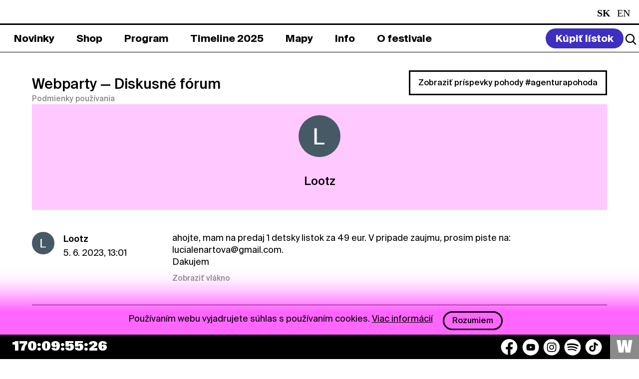

--- FILE ---
content_type: text/html; charset=UTF-8
request_url: https://www.pohodafestival.sk/webparty/profile/Lootz
body_size: 6825
content:
<!DOCTYPE html>
<html lang="sk">
<head>
    <meta charset="utf-8" />
    <meta http-equiv="x-ua-compatible" content="ie=edge">
    <meta name="viewport" content="width=device-width, initial-scale=1.0">
    <title>Pohoda Festival</title>
    <meta name="keywords" content="pohoda festival event yourope etep international freedom sloboda music art theatre literature pohodafestival trencin kascak">
    <link rel="preload" as="font" href="/assets_2020/css/druk/Druk-WideMedium.woff2" type="font/woff2" crossorigin>
    <link rel="preload" as="font" href="/assets_2020/css/druk/Druk-WideMedium.woff" type="font/woff" crossorigin>
    <link rel="preload" as="font" href="/assets/fonts/SignalCompressed-Regular_2.woff2?v=1" type="font/woff2" crossorigin>
    <link rel="preload" as="font" href="/assets/fonts/SignalCompressed-Regular_2.woff?v=1" type="font/woff" crossorigin>
    <link rel="stylesheet" href="/assets/css/tailwind.css?v=55">
    <link rel="stylesheet" href="/assets_2020/css/app.css?v=55">
    <link rel="stylesheet" href="/assets_2020/css/jquery.fancybox.css">
    <link rel="stylesheet" href="/assets_2020/css/suisse/stylesheet.css">
    <link rel="stylesheet" href="/assets_2020/css/druk/stylesheet.css">
    <link rel="stylesheet" href="/assets_2025/css/main.css?v=556">
        <meta name="description" content="Príďte si užiť celý svet plný pohody na 30. ročník festivalu Pohoda v Trenčíne.">
<!--facebook-->
<meta name="facebook-domain-verification" content="74nvqtxinraht1rumigf81yu3pdqqx" />
<meta property="og:title" content="POHODA FESTIVAL, 8. &amp; 9. – 11. 7. 2026, Letisko Trenčín">
<meta property="og:site_name" content="POHODA FESTIVAL">
<meta property="og:url" content="https://www.pohodafestival.sk/webparty/profile/Lootz">
<meta property="og:description" content="Príďte si užiť celý svet plný pohody na 30. ročník festivalu Pohoda v Trenčíne.">
<meta property="og:type" content="website">
<meta property="og:image" content="https://www.pohodafestival.sk/og_image.2023.jpg">
<!--twitter-->
<meta name="twitter:card" content="summary_large_image">
<meta name="twitter:url" content="https://www.pohodafestival.sk/webparty/profile/Lootz">
<meta name="twitter:title" content="POHODA FESTIVAL, 8. &amp; 9. – 11. 7. 2026, Letisko Trenčín">
<meta name="twitter:description" content="Príďte si užiť celý svet plný pohody na 30. ročník festivalu Pohoda v Trenčíne.">
<meta name="twitter:image" content="https://www.pohodafestival.sk/og_image.2023.jpg">
<!--google +-->
<meta itemprop="name" content="POHODA FESTIVAL, 8. &amp; 9. – 11. 7. 2026, Letisko Trenčín">
<meta itemprop="description" content="Príďte si užiť celý svet plný pohody na 30. ročník festivalu Pohoda v Trenčíne.">
<meta itemprop="image" content="https://www.pohodafestival.sk/og_image.2023.jpg">
    <link rel="apple-touch-icon" sizes="180x180" href="/apple-touch-icon.png">
<link rel="icon" type="image/png" sizes="32x32" href="/favicon-32x32.png">
<link rel="icon" type="image/png" sizes="16x16" href="/favicon-16x16.png">
<link rel="manifest" crossorigin="use-credentials" href="/manifest.json">
<link rel="mask-icon" href="/safari-pinned-tab.svg" color="#fe66fe">
<link rel="shortcut icon" href="/favicon.ico">
<meta name="apple-mobile-web-app-title" content="Pohoda Festival">
<meta name="application-name" content="Pohoda Festival">
<meta name="msapplication-TileColor" content="#feb2fe">
<meta name="apple-mobile-web-app-status-bar" content="#feb2fe" />
<meta name="theme-color" content="#feb2fe">    <!-- Google tag (gtag.js) -->
<script async src="https://www.googletagmanager.com/gtag/js?id=G-3MKX9FCLWW"></script>
<script>
    window.dataLayer = window.dataLayer || [];
    function gtag(){dataLayer.push(arguments);}
    gtag('js', new Date());

    gtag('config', 'G-3MKX9FCLWW');
</script>
<!-- Google Tag Manager -->
<script>(function(w,d,s,l,i){w[l]=w[l]||[];w[l].push({'gtm.start':
            new Date().getTime(),event:'gtm.js'});var f=d.getElementsByTagName(s)[0],
        j=d.createElement(s),dl=l!='dataLayer'?'&l='+l:'';j.async=true;j.src=
        'https://www.googletagmanager.com/gtm.js?id='+i+dl;f.parentNode.insertBefore(j,f);
    })(window,document,'script','dataLayer','GTM-MMDG593');</script>
<!-- End Google Tag Manager -->
        <style>
        .toggle-slinger{
            margin-right:15px;
        }
        .toggle-slinger span{
            display:block;
        }
        .toggle-slinger img{
            display:none;
            max-width: 21px;
        }
        @media (max-width: 767px) {
            .toggle-slinger{
                margin-right: 3px;
            }
            .toggle-slinger span{
                display:none;
            }
            .toggle-slinger img{
                display:block;
            }
            .social-container .social {
                gap: 6px !important;
            }
        }
    </style>
</head>

<body>
    <!-- Google Tag Manager (noscript) -->
<noscript><iframe src="https://www.googletagmanager.com/ns.html?id=GTM-MMDG593"
                  height="0" width="0" style="display:none;visibility:hidden"></iframe></noscript>
<!-- End Google Tag Manager (noscript) -->
<!-- Adform Tracking Code BEGIN -->
<script type="text/javascript">
    window._adftrack = Array.isArray(window._adftrack) ? window._adftrack : (window._adftrack ? [window._adftrack] : []);
    window._adftrack.push({pm: 1360191});
    (function () { var s = document.createElement('script'); s.type = 'text/javascript'; s.async = true; s.src = 'https://track.adform.net/serving/scripts/trackpoint/async/'; var x = document.getElementsByTagName('script')[0]; x.parentNode.insertBefore(s, x); })();
</script>
<noscript><p style="margin:0;padding:0;border:0;"><img src="https://track.adform.net/Serving/TrackPoint/?pm=1360191" width="1" height="1" alt="" /></p></noscript>
<!-- Adform Tracking Code END -->

    <audio id="player">
        <div class="warning callout" data-closable><button class="close-button" aria-label="Dismiss alert" type="button" data-close><span class="icon-close" aria-hidden="true"></span></button><p>Váš prehliadač nepodporuje prehrávanie audio súborov.</p></div>
    </audio>

        
    <div class="off-canvas-wrapper overflow-visible">
        <div class="off-canvas position-bottom hide-for-large" id="off-canvas" data-off-canvas data-transition="overlap" data-content-overlay="false" data-content-scroll="true" data-auto-focus="false">
            <div class="menu-controls">
    <button class="search-toggle" data-open="search"><i class="icon search"></i></button>
    <ul class="languages">
        <li class="active">
                    <span class="text-white capitalize">sk</span>
            </li>
        <li>
                    <a class="text-white capitalize" href="/webparty/profile/Lootz?_locale=en">en</a>
            </li>
    </ul>    <button class="nav-toggle" title="Zavrieť menu" data-toggle="off-canvas">
        <span aria-hidden="true">&#x2715;</span>
    </button>
</div>


<ul class="main-menu" data-accordion data-slide-speed="0" data-allow-all-closed="true">
            <li >
            <a href="/sk/novinky"><span>Novinky</span></a>

                    </li>
            <li data-accordion-item>
            <a href="/sk/shop"><span>Shop</span></a>

                            <div class="bar submenu" data-tab-content>
                    <ul >
                                                                                                            <li >
                                <a  href="/sk/shop/listky-2026"><span>Lístky</span></a>
                            </li>
                                                                                                            <li >
                                <a  href="/sk/shop/ubytovanie"><span>Ubytovanie</span></a>
                            </li>
                                                                                                            <li >
                                <a  href="/sk/shop/doprava"><span>Doprava</span></a>
                            </li>
                                                                                                            <li >
                                <a  href="/sk/shop/merch"><span>Merch</span></a>
                            </li>
                                                                                                            <li >
                                <a  href="/sk/vseobecne-obchodne-podmienky"><span>VOP</span></a>
                            </li>
                                                                                                            <li >
                                <a  href="/sk/privacy-policy"><span>Privacy Policy</span></a>
                            </li>
                                            </ul>
                </div>
                    </li>
            <li data-accordion-item>
            <a href="/sk/artists"><span>Program</span></a>

                            <div class="bar submenu" data-tab-content>
                    <ul >
                                                                                                            <li >
                                <a  href="/sk/artists/hudba"><span>2026</span></a>
                            </li>
                                                                                                            <li >
                                <a  href="/sk/artists/2025/hudba"><span>2025</span></a>
                            </li>
                                            </ul>
                </div>
                    </li>
            <li >
            <a href="/sk/timeline"><span>Timeline 2025</span></a>

                    </li>
            <li data-accordion-item>
            <a href="/sk/map"><span>Mapy</span></a>

                            <div class="bar submenu" data-tab-content>
                    <ul >
                                                                                                            <li >
                                <a  href="/sk/map"><span>Festivalová</span></a>
                            </li>
                                                                                                            <li >
                                <a  href="/sk/evacuation"><span>Evakuačná</span></a>
                            </li>
                                            </ul>
                </div>
                    </li>
            <li data-accordion-item>
            <a href="/sk/info"><span>Info</span></a>

                            <div class="bar submenu" data-tab-content>
                    <ul >
                                                                                                            <li >
                                <a  href="/sk/info"><span>Info</span></a>
                            </li>
                                                                                                            <li >
                                <a  href="/sk/kontakt"><span>Kontakt</span></a>
                            </li>
                                                                                                            <li >
                                <a  href="/sk/partneri-info"><span>Spolupráca</span></a>
                            </li>
                                            </ul>
                </div>
                    </li>
            <li data-accordion-item>
            <a href="/sk/o-festivale"><span>O festivale</span></a>

                            <div class="bar submenu" data-tab-content>
                    <ul >
                                                                                                            <li >
                                <a  href="/sk/o-festivale"><span>O festivale</span></a>
                            </li>
                                                                                                            <li >
                                <a  href="/sk/ekologia"><span>Ekológia</span></a>
                            </li>
                                                                                                            <li >
                                <a  href="/sk/fotopohoda"><span>Fotopohoda</span></a>
                            </li>
                                                                                                            <li >
                                <a  href="/sk/projekty"><span>Projekty</span></a>
                            </li>
                                                                                                            <li >
                                <a  href="/sk/partners"><span>Partneri</span></a>
                            </li>
                                            </ul>
                </div>
                    </li>
    </ul>

<style>
    .main-menu .submenu ul ul.third-submenu {
        display: none;
        position: absolute;
        width: 100%;
        background: #fff;
        padding: 0;
        margin: 0;
        left: 0;
        top: 47px;
    }

    .main-menu .submenu ul li.dropdown-current > ul.third-submenu {
        display: flex;
    }

    .main-menu .submenu ul ul.third-submenu a {
        color: #000;
    }
    .main-menu .submenu ul ul.third-submenu a span{
        color: #000;
        border: 2px solid white;
    }
    .main-menu .submenu ul ul.third-submenu a.current span{
        border: 2px solid black;

    }

    @media (max-width: 767px) {
        .main-menu .submenu ul ul.third-submenu a.current span{
            color:#fff !important;
        }
        .main-menu .submenu ul ul.third-submenu {
            position: relative;
            top: auto;
            left: auto;
            display: block;
            padding-top:10px;
            padding-bottom:10px;
        }

        .main-menu .submenu ul li.dropdown-current > ul.third-submenu {
            display: block;
        }
    }

</style>
<div class="grid-x grid-margin-y secondary-menu">
    <nav class="cell small-12 medium-4">
        <ul class="footer_submenu text-white">
            <li><a class="text-white" href="/sk/novinky">Novinky</a></li>
            <li><a class="text-white" href="/sk/privacy-policy">Privacy Policy</a></li>
                            <li><a class="text-white" href="https://press.pohodafestival.sk/">Press</a></li>
                                    <li style="display: none;"><a class="text-white" href="https://predajcovia.pohodafestival.sk/">Market zóna</a></li>
            <li><a class="text-white" href="https://www.pohodafestival.sk/sk/novinky/podporte-oz-do-pohody-2-z-dane-pre-viac-pohody">2% pre OZ Do pohody</a></li>
        </ul>
    </nav>
    <nav class="cell small-12 medium-4">
        <ul class="footer_submenu text-white">
             <li style="display:none;"><a class="text-white" href="https://gastro.pohodafestival.sk/">Gastro zóna</a></li>
            <li><a class="text-white" href="/ngo">NGO</a></li>
            <li><a class="text-white" href="/ambassadors">Ambassadors</a></li>
            <li><a class="text-white" href="/sk/contest">Visual Art Contest</a></li>
        </ul>
    </nav>
    <nav class="cell small-12 medium-4">
        <ul class="footer_submenu text-white">
           <li><h6 class="text-white">Pracuj pre Pohodu</h6></li>
                        <li><a class="text-white" href="https://workers.pohodafestival.sk/">Brigádnici</a></li>
            <li><a class="text-white" href="https://volunteers.pohodafestival.sk/">Dobrovoľníci</a></li>
            <li><a class="text-white" href="https://separacia.pohodafestival.sk/">Separátori</a></li>
        </ul>
    </nav>
</div>

<div class="social-container">
    <div class="social">
    <button class="text-white toggle-slinger" style="font-weight: 700; display:none;">
        <img src="/assets/img/2025/car-round.svg" alt="car icon" />
        <span>Spolu na Pohodu</span>
    </button>
    <a href="https://www.facebook.com/pohoda.festival" target="_blank" aria-label="Facebook">
        <img src="/assets/img/2025/socials/facebook.svg" alt="Facebook icon" />
    </a>
    <a href="https://www.youtube.com/user/FestivalPohoda" target="_blank" aria-label="YouTube">
        <img src="/assets/img/2025/socials/youtube.svg" alt="YouTube icon" />
    </a>
    <a href="https://www.instagram.com/pohodafestival/" target="_blank" aria-label="Instagram">
        <img src="/assets/img/2025/socials/instagram.svg" alt="Instagram icon" />
    </a>
    <a href="https://play.spotify.com/user/pohodafestival?play=true&utm_source=open.spotify.com&utm_medium=open" target="_blank" aria-label="Spotify">
        <img src="/assets/img/2025/socials/spotify.svg" alt="Spotify icon" />
    </a>
    <a href="https://www.tiktok.com/@pohoda_festival" target="_blank" aria-label="TikTok">
        <img src="/assets/img/2025/socials/tiktok.svg" alt="TikTok icon" />
    </a>
    <!--              <a href="https://invite.viber.com/?g2=AQAVufatHkCFSEePgVJN3FtSejdBtZ60RIOX5E37wEeRd0QmPnYz69ByTZVhq%2Bq3" target="_blank"><i class="icon-viber"></i></a>-->
    <!--              <a href="https://www.deezer.com/us/playlist/5241832382?utm_source=deezer&utm_content=playlist-5241832382&utm_term=2181884464_1545411950&utm_medium=web" target="_blank"><i class="icon-deezer"></i></a>-->
</div></div>        </div>
        <div class="off-canvas-content tailwind-3" data-off-canvas-content>
            <header class="header_main_section">
    <div class="bar header_section">
        <div class="grid-x logo-bar bg-black text-white">
            <div class="cell large-auto heading">
                <a class="logo" href="/sk/">
                    <img class="md:!left-[1.5rem] md:!top-[0.1rem] md:!w-[1.3rem]" src="/assets/img/2025/logo_2025.svg" alt="Logo">
                    <span class="slideshow"><!--
                        --><span class="text-white heading_title">Pohoda Festival</span><!--
                        --><span class="text-white hide-for-large heading_date">8. & 9. – 11. 7. 2026</span><!--
                        --><span class="text-white hide-for-large heading_title">Pohoda Festival</span><!--
--></span><!--
                --></a><!--
                --><span class="subheading show-for-large heading_date">8. & 9. – 11. 7. 2026</span>
            </div>
            <div class="cell large-shrink show-for-large text-white">
                <ul class="languages">
        <li class="active">
                    <span class="text-white capitalize">sk</span>
            </li>
        <li>
                    <a class="text-white capitalize" href="/webparty/profile/Lootz?_locale=en">en</a>
            </li>
    </ul>            </div>
        </div>
    </div>
    <div class="bar_bottom header_menu">
        <nav class="grid-x menu-bar" id="menu-bar">
            <div class="cell large-auto show-for-large menu-container">
                <ul class="main-menu" data-accordion data-slide-speed="0" data-allow-all-closed="true">
            <li >
            <a href="/sk/novinky"><span>Novinky</span></a>

                    </li>
            <li data-accordion-item>
            <a href="/sk/shop"><span>Shop</span></a>

                            <div class="bar submenu" data-tab-content>
                    <ul >
                                                                                                            <li >
                                <a  href="/sk/shop/listky-2026"><span>Lístky</span></a>
                            </li>
                                                                                                            <li >
                                <a  href="/sk/shop/ubytovanie"><span>Ubytovanie</span></a>
                            </li>
                                                                                                            <li >
                                <a  href="/sk/shop/doprava"><span>Doprava</span></a>
                            </li>
                                                                                                            <li >
                                <a  href="/sk/shop/merch"><span>Merch</span></a>
                            </li>
                                                                                                            <li >
                                <a  href="/sk/vseobecne-obchodne-podmienky"><span>VOP</span></a>
                            </li>
                                                                                                            <li >
                                <a  href="/sk/privacy-policy"><span>Privacy Policy</span></a>
                            </li>
                                            </ul>
                </div>
                    </li>
            <li data-accordion-item>
            <a href="/sk/artists"><span>Program</span></a>

                            <div class="bar submenu" data-tab-content>
                    <ul >
                                                                                                            <li >
                                <a  href="/sk/artists/hudba"><span>2026</span></a>
                            </li>
                                                                                                            <li >
                                <a  href="/sk/artists/2025/hudba"><span>2025</span></a>
                            </li>
                                            </ul>
                </div>
                    </li>
            <li >
            <a href="/sk/timeline"><span>Timeline 2025</span></a>

                    </li>
            <li data-accordion-item>
            <a href="/sk/map"><span>Mapy</span></a>

                            <div class="bar submenu" data-tab-content>
                    <ul >
                                                                                                            <li >
                                <a  href="/sk/map"><span>Festivalová</span></a>
                            </li>
                                                                                                            <li >
                                <a  href="/sk/evacuation"><span>Evakuačná</span></a>
                            </li>
                                            </ul>
                </div>
                    </li>
            <li data-accordion-item>
            <a href="/sk/info"><span>Info</span></a>

                            <div class="bar submenu" data-tab-content>
                    <ul >
                                                                                                            <li >
                                <a  href="/sk/info"><span>Info</span></a>
                            </li>
                                                                                                            <li >
                                <a  href="/sk/kontakt"><span>Kontakt</span></a>
                            </li>
                                                                                                            <li >
                                <a  href="/sk/partneri-info"><span>Spolupráca</span></a>
                            </li>
                                            </ul>
                </div>
                    </li>
            <li data-accordion-item>
            <a href="/sk/o-festivale"><span>O festivale</span></a>

                            <div class="bar submenu" data-tab-content>
                    <ul >
                                                                                                            <li >
                                <a  href="/sk/o-festivale"><span>O festivale</span></a>
                            </li>
                                                                                                            <li >
                                <a  href="/sk/ekologia"><span>Ekológia</span></a>
                            </li>
                                                                                                            <li >
                                <a  href="/sk/fotopohoda"><span>Fotopohoda</span></a>
                            </li>
                                                                                                            <li >
                                <a  href="/sk/projekty"><span>Projekty</span></a>
                            </li>
                                                                                                            <li >
                                <a  href="/sk/partners"><span>Partneri</span></a>
                            </li>
                                            </ul>
                </div>
                    </li>
    </ul>

<style>
    .main-menu .submenu ul ul.third-submenu {
        display: none;
        position: absolute;
        width: 100%;
        background: #fff;
        padding: 0;
        margin: 0;
        left: 0;
        top: 47px;
    }

    .main-menu .submenu ul li.dropdown-current > ul.third-submenu {
        display: flex;
    }

    .main-menu .submenu ul ul.third-submenu a {
        color: #000;
    }
    .main-menu .submenu ul ul.third-submenu a span{
        color: #000;
        border: 2px solid white;
    }
    .main-menu .submenu ul ul.third-submenu a.current span{
        border: 2px solid black;

    }

    @media (max-width: 767px) {
        .main-menu .submenu ul ul.third-submenu a.current span{
            color:#fff !important;
        }
        .main-menu .submenu ul ul.third-submenu {
            position: relative;
            top: auto;
            left: auto;
            display: block;
            padding-top:10px;
            padding-bottom:10px;
        }

        .main-menu .submenu ul li.dropdown-current > ul.third-submenu {
            display: block;
        }
    }

</style>            </div>
            <div class="cell large-shrink menu-controls">

                    <a class="buy-ticket" href="/sk/shop"><span>Kúpiť lístok</span></a>
                <div class="header_action_section">
                    <button class="search-toggle" data-open="search">
                        <img src="/assets/img/2025/icons/search_logo.svg">
                    </button>
                    <button class="nav-toggle" title="Menu" data-toggle="off-canvas">&#x2630;</button>
                </div>

            </div>
        </nav>
    </div>


</header>
            <main id="main">

                                    <div class="messages wrapper">
                                                                                                                                                            </div>
                
                
                <div class="wrapper margin-top-2">
                    <div class="webparty-header">
    <div class="grid-x align-bottom">
        <div class="cell large-auto">
            <h1><a href="/webparty">Webparty</a> <span>&mdash; Diskusné fórum</span></h1>
            <a href="/sk/pravidla-a-sukromie" class="small" target="_blank">Podmienky používania</a>
                    </div>
        <div class="cell large-shrink">
            <a href="https://www.pohodafestival.sk/webparty/pohoda" class="hollow button">Zobraziť príspevky pohody #agenturapohoda</a>
        </div>
    </div>
</div><!-- .webparty-header -->

    <div class="webparty-panel profile">
                <img class="webparty-avatar" src="/uploads/webparty/lucialenartovaatgmail-com.jpg">
                        <h2>Lootz</h2>
                                            </div><!-- .webparty-panel -->

    <ul class="threads">
                    <li id="comment53149">
                <div class="thread">
    <div class="media-object">
        <div class="media-object-section">
            <a href="/webparty/profile/Lootz">
                            <img class="webparty-avatar" src="/uploads/webparty/lucialenartovaatgmail-com.jpg" alt="">
                        </a>
        </div><!-- .media-object-section -->
        <div class="media-object-section">
            <p class="thread-header"><strong><a href="/webparty/profile/Lootz">Lootz</a></strong><br>5. 6. 2023, 13:01</p>
        </div><!-- .media-object-section -->
    </div><!-- .media-object -->
    <div class="thread-section">
        <p class="thread-content">ahojte, mam na predaj 1 detsky listok za 49 eur. V pripade zaujmu, prosim piste na: lucialenartova@gmail.com.<br />
Dakujem</p>
                                <a class="thread-reply small" href="/webparty/138#_comment53149">Zobraziť vlákno</a>
                        </div><!-- .thread-section -->
</div><!-- .thread -->
            </li>
            </ul>

                    </div>
            </main>

                            <footer class="footer-content" >

        <div class="footer-info bg-[#3D2FC1]">
        <div class="px-4 footer-info-section">

            <div class="grid-x footer-info-menu">
                <div class="cell small-12 large-2 hide-on-mobile hide-on-tablet">
                    <img src="/assets/img/2025/footer_logo.svg">
                </div>

                <div class="cell small-12 large-4 footer-info-menu-newsletter">
                    <h6 class="text-white newsletter_heading">Newsletter</h6>
                    <form action="//app.mailerlite.com/webforms/submit/g1v4u7" method="post" target="_blank">
    <div class="newsletter_mail">
        <input id="newsletter-email" type="email" name="fields[email]" placeholder="E-mailová adresa" required>
        <input type="hidden" name="fields[web_version]" value="sk" >
    </div>
    <div class="grid-x newsletter_content_section">
        <div class="cell small-12 medium-auto">
            <div class="checkbox-group">
                <input class="text-white" id="newsletter-agree" name="form[newsletter]" type="checkbox" required>
                <label class="text-white" for="newsletter-agree">
                    Súhlasím so zapísaním mojej e-mailovej adresy do Pohoda Newslettra a využívaním na marketingové účely.                </label>
            </div>
        </div>
        <div class="cell small-12 medium-shrink newsletter_sign_in">
            <button type="submit" class="button button_white">Prihlásiť sa</button>
        </div>
    </div>
    <input type="hidden" name="ml-submit" value="1">
</form>                </div>
                <div class="cell small-12 large-5 large-offset-1 hide-for-small-only hide-for-medium-only text-white">
                    <div class="grid-x grid-margin-y secondary-menu">
    <nav class="cell small-12 medium-4">
        <ul class="footer_submenu text-white">
            <li><a class="text-white" href="/sk/novinky">Novinky</a></li>
            <li><a class="text-white" href="/sk/privacy-policy">Privacy Policy</a></li>
                            <li><a class="text-white" href="https://press.pohodafestival.sk/">Press</a></li>
                                    <li style="display: none;"><a class="text-white" href="https://predajcovia.pohodafestival.sk/">Market zóna</a></li>
            <li><a class="text-white" href="https://www.pohodafestival.sk/sk/novinky/podporte-oz-do-pohody-2-z-dane-pre-viac-pohody">2% pre OZ Do pohody</a></li>
        </ul>
    </nav>
    <nav class="cell small-12 medium-4">
        <ul class="footer_submenu text-white">
             <li style="display:none;"><a class="text-white" href="https://gastro.pohodafestival.sk/">Gastro zóna</a></li>
            <li><a class="text-white" href="/ngo">NGO</a></li>
            <li><a class="text-white" href="/ambassadors">Ambassadors</a></li>
            <li><a class="text-white" href="/sk/contest">Visual Art Contest</a></li>
        </ul>
    </nav>
    <nav class="cell small-12 medium-4">
        <ul class="footer_submenu text-white">
           <li><h6 class="text-white">Pracuj pre Pohodu</h6></li>
                        <li><a class="text-white" href="https://workers.pohodafestival.sk/">Brigádnici</a></li>
            <li><a class="text-white" href="https://volunteers.pohodafestival.sk/">Dobrovoľníci</a></li>
            <li><a class="text-white" href="https://separacia.pohodafestival.sk/">Separátori</a></li>
        </ul>
    </nav>
</div>
                </div>
            </div>
        </div>
        <div class="cell small-12 large-2 px-4 mobile_logo hide-on-desktop">
            <img src="/assets/img/2025/black_footer_logo.svg">
        </div>
        <div class="px-4 py-4 mobile_image hide-on-desktop">
            <img src="/assets/img/2025/pohoda_mobile_img.svg">
        </div>
        <div class="px-4 py-4 hide-on-mobile hide-on-tablet">
            <img src="/assets/img/2025/pohoda_img.svg">
        </div>
    </div>
    
    <div class="countdown" data-countdown="2026/07/08 12:00:00">&nbsp;</div>
    <div class="footer-bar">
        <div class="cookie-bar">
            <p>Používaním webu vyjadrujete súhlas s používaním cookies. <a href="/sk/cookiepolicy">Viac informácií</a> <button class="button hollow">Rozumiem</button></p>
        </div>
                <div class="social-container"><div class="social">
    <button class="text-white toggle-slinger" style="font-weight: 700; display:none;">
        <img src="/assets/img/2025/car-round.svg" alt="car icon" />
        <span>Spolu na Pohodu</span>
    </button>
    <a href="https://www.facebook.com/pohoda.festival" target="_blank" aria-label="Facebook">
        <img src="/assets/img/2025/socials/facebook.svg" alt="Facebook icon" />
    </a>
    <a href="https://www.youtube.com/user/FestivalPohoda" target="_blank" aria-label="YouTube">
        <img src="/assets/img/2025/socials/youtube.svg" alt="YouTube icon" />
    </a>
    <a href="https://www.instagram.com/pohodafestival/" target="_blank" aria-label="Instagram">
        <img src="/assets/img/2025/socials/instagram.svg" alt="Instagram icon" />
    </a>
    <a href="https://play.spotify.com/user/pohodafestival?play=true&utm_source=open.spotify.com&utm_medium=open" target="_blank" aria-label="Spotify">
        <img src="/assets/img/2025/socials/spotify.svg" alt="Spotify icon" />
    </a>
    <a href="https://www.tiktok.com/@pohoda_festival" target="_blank" aria-label="TikTok">
        <img src="/assets/img/2025/socials/tiktok.svg" alt="TikTok icon" />
    </a>
    <!--              <a href="https://invite.viber.com/?g2=AQAVufatHkCFSEePgVJN3FtSejdBtZ60RIOX5E37wEeRd0QmPnYz69ByTZVhq%2Bq3" target="_blank"><i class="icon-viber"></i></a>-->
    <!--              <a href="https://www.deezer.com/us/playlist/5241832382?utm_source=deezer&utm_content=playlist-5241832382&utm_term=2181884464_1545411950&utm_medium=web" target="_blank"><i class="icon-deezer"></i></a>-->
</div></div>
        <a class="webparty-link" href="/webparty">W</a>
    </div>
</footer>
                    </div>
    </div>

    <div class="reveal full" id="search" data-reveal>
        <div class="search">
            <button class="close-button" data-close aria-label="Close reveal" type="button">
                <span aria-hidden="true">&#x2715;</span>
            </button>
            <form action="/sk/search">
                <input name="q" type="search" placeholder="Vyhľadávanie" autofocus>
            </form>
        </div>
    </div>

        <script>
        var appLocale =  'sk';
        var searchUrl = 'https://www.pohodafestival.sk/sk/search?q=';
    </script>
    <script>
        document.addEventListener('DOMContentLoaded', function () {
            document.querySelectorAll('[data-accordion-item]').forEach(function (item) {
                item.addEventListener('click', function () {
                    // Toggle "is-active" class on the clicked item

                    // Check if there's any item still active
                    const hasAnyActive = document.querySelectorAll('[data-accordion-item].is-active').length > 0;

                    // Add or remove submenu-active class on body
                    document.body.classList.toggle('submenu-active', hasAnyActive);
                });
            });
        });
    </script>

    <script>
        document.addEventListener('DOMContentLoaded', function () {
            const updateButtons = document.querySelectorAll('.search-toggle');
            const searchModalEl = document.getElementById('search');

            if (!searchModalEl) {
                return;
            }

            const searchInput = searchModalEl.querySelector('.reveal input[name="q"]');
            if (!searchInput) {
                return;
            }

            if (updateButtons.length === 0) {
                return;
            }

            updateButtons.forEach(function(button) {
                button.addEventListener('click', function (event) {

                    setTimeout(function () {
                        searchInput.focus();
                    }, 100);
                });
            });
        });

    </script>

    <script src="/assets_2020/js/app.js?v=52"></script>

    <script id="sli-script" src="https://widget.slinger.to/match.js" data-widget="xmncuhzm"></script>

    <script>
        window.addEventListener('DOMContentLoaded', function() {
            const buttons = document.querySelectorAll('.toggle-slinger, a[href="#slinger"]');
            const widget = document.getElementById('sli-widget');

            if (!widget) {
                return;
            }

            widget.style.setProperty('display', 'none', 'important');

            buttons.forEach((btn) => {
                btn.addEventListener('click', function(event) {
                    const currentDisplay = getComputedStyle(widget).display;

                    if (btn.matches('a[href="#slinger"]')) {
                        event.preventDefault();
                    }

                    if (currentDisplay === 'none') {
                        widget.style.setProperty('display', 'block', 'important');
                    } else {
                        widget.style.setProperty('display', 'none', 'important');
                    }
                });
            });
        });
    </script>


        
<style>
    #search {
        background: #fff;
    }

    #search .search {
        background: #fff;
    }

</style>
</body>
</html>


--- FILE ---
content_type: text/css
request_url: https://www.pohodafestival.sk/assets_2025/css/main.css?v=556
body_size: 4028
content:
@import url("https://fonts.googleapis.com/css2?family=ABC+Gravity+Upright:wght@400;700&display=swap");
.header_section .heading .heading_title {
  color: white;
  font-family: "ABCGravity", serif;
  font-weight: 900;
  font-size: 34px;
  line-height: 150%;
  font-variation-settings: "wdth" 150, "slnt" 0;
  margin-right: 32px;
}
@media (max-width: 767px) {
  .header_section .heading .heading_title {
    font-size: 32px;
    font-weight: 900;
    font-variation-settings: "wdth" 96, "slnt" 0;
    margin-right: 0px;
  }
}
.header_section .heading .heading_date {
  color: white;
  font-family: "ABCGravity", serif;
  font-weight: 500;
  font-size: 34px;
  line-height: 150%;
  font-variation-settings: "wdth" 75, "slnt" 0;
}
@media (max-width: 767px) {
  .header_section .heading .heading_date {
    font-size: 32px;
    font-weight: 900;
    font-variation-settings: "wdth" 96, "slnt" 0;
    margin-right: 0px;
  }
}

.header_menu {
  border-bottom: solid 1px black !important;
}
.header_menu .menu-container .ul li a {
  color: black;
  font-family: "Helvetica Neue", serif;
  font-weight: 700;
  font-size: 20px;
  line-height: 150%;
  font-variation-settings: "wdth" 75, "slnt" 0;
  -webkit-transition: all 0.2s ease;
  transition: all 0.2s ease;
}
.header_menu .menu-container .ul li a:hover {
  color: #3D2FC1 !important;
}
.header_menu .menu-container .submenu {
  top: 105px;
}
.header_menu .menu-container .submenu .ul {
  padding: 0 !important;
}
.header_menu .menu-container .submenu .ul li a {
  color: white;
  font-family: "Helvetica Neue", serif;
  font-weight: 700;
  font-size: 20px;
  line-height: 150%;
  font-variation-settings: "wdth" 75, "slnt" 0;
  -webkit-transition: all 0.2s ease;
  transition: all 0.2s ease;
}

.menu-bar .main-menu {
  padding-left: 5.5px !important;
  gap: 12px;
}
.menu-bar .main-menu li {
  display: -webkit-box;
  display: -ms-flexbox;
  display: flex;
  -webkit-box-pack: center;
      -ms-flex-pack: center;
          justify-content: center;
}
.menu-bar .main-menu li a {
  margin-right: unset;
  -webkit-transition: all ease 0.3ms;
  transition: all ease 0.3ms;
}
.menu-bar .main-menu li a span {
  font-size: 20px;
  font-weight: 700;
  padding: 0.45em 1em;
  -webkit-transition: all ease 0.3ms;
  transition: all ease 0.3ms;
  cursor: pointer !important;
  pointer-events: all;
  border: solid 2px transparent;
}
.menu-bar .main-menu li a span:hover, .menu-bar .main-menu li a span:focus {
  border: solid 2px black;
  border-radius: 25px;
}
.menu-bar .menu-controls {
  display: -webkit-box;
  display: -ms-flexbox;
  display: flex;
  -webkit-box-align: center;
      -ms-flex-align: center;
          align-items: center;
  gap: 15px;
  padding-right: 5px;
}
@media (max-width: 767px) {
  .menu-bar .menu-controls {
    -webkit-box-align: center;
        -ms-flex-align: center;
            align-items: center;
    -webkit-box-pack: justify;
        -ms-flex-pack: justify;
            justify-content: space-between;
    padding: 0 4% !important;
  }
}
@media (min-width: 768px) and (max-width: 1199px) {
  .menu-bar .menu-controls {
    -webkit-box-align: center;
        -ms-flex-align: center;
            align-items: center;
    -webkit-box-pack: justify;
        -ms-flex-pack: justify;
            justify-content: space-between;
    padding-right: 15px;
  }
}
@media (max-width: 767px) {
  .menu-bar .menu-controls .buy-ticket {
    max-width: -webkit-fit-content !important;
    max-width: -moz-fit-content !important;
    max-width: fit-content !important;
  }
}
@media (min-width: 768px) and (max-width: 1199px) {
  .menu-bar .menu-controls .buy-ticket {
    max-width: -webkit-fit-content !important;
    max-width: -moz-fit-content !important;
    max-width: fit-content !important;
  }
}
.menu-bar .menu-controls .buy-ticket span {
  color: #ffffff !important;
  background-color: #3D2FC1 !important;
  background-image: none !important;
  border: none !important;
  padding: 0.3em 1em;
  font-size: 20px;
  -webkit-transition: all 0.3ms ease;
  transition: all 0.3ms ease;
  font-weight: 700;
}
.menu-bar .menu-controls .buy-ticket span:hover, .menu-bar .menu-controls .buy-ticket span:focus {
  color: #ffffff !important;
  background-color: black !important;
  -webkit-box-shadow: none !important;
          box-shadow: none !important;
}
@media (max-width: 767px) {
  .menu-bar .menu-controls .header_action_section {
    display: -webkit-box;
    display: -ms-flexbox;
    display: flex;
  }
}
@media (min-width: 768px) and (max-width: 1199px) {
  .menu-bar .menu-controls .header_action_section {
    display: -webkit-box;
    display: -ms-flexbox;
    display: flex;
  }
}
@media (min-width: 1200px) and (max-width: 1300px) {
  .menu-bar .menu-controls .header_action_section {
    display: -webkit-box;
    display: -ms-flexbox;
    display: flex;
  }
}
.menu-bar .menu-controls .header_action_section .search-toggle {
  display: -webkit-box;
  display: -ms-flexbox;
  display: flex;
  padding: 8px;
}
.menu-bar .menu-controls .header_action_section .search-toggle img {
  width: 26px;
}
@media (max-width: 767px) {
  .menu-bar .menu-controls .header_action_section .search-toggle img {
    max-width: 22px !important;
  }
}
@media (max-width: 767px) {
  .menu-bar .menu-controls .header_action_section .search-toggle {
    padding: 0px;
    width: 100%;
    -webkit-box-pack: center;
        -ms-flex-pack: center;
            justify-content: center;
  }
}
@media (min-width: 768px) and (max-width: 1199px) {
  .menu-bar .menu-controls .header_action_section .search-toggle {
    padding: 0px;
    width: 100%;
    -webkit-box-pack: center;
        -ms-flex-pack: center;
            justify-content: center;
  }
}
@media (min-width: 1200px) and (max-width: 1300px) {
  .menu-bar .menu-controls .header_action_section .search-toggle {
    padding: 0px;
    width: 100%;
  }
}
@media (max-width: 767px) {
  .menu-bar .menu-controls .header_action_section .nav-toggle {
    line-height: 0 !important;
  }
}

.header_main_section {
  position: sticky;
  z-index: 2;
}
.header_main_section .logo-bar .heading {
  display: -webkit-box;
  display: -ms-flexbox;
  display: flex;
  -ms-flex-line-pack: center;
      align-content: center;
  -webkit-box-align: center;
      -ms-flex-align: center;
          align-items: center;
  -webkit-box-pack: left;
      -ms-flex-pack: left;
          justify-content: left;
}
.header_main_section .logo-bar .logo {
  padding-left: 14px !important;
  text-transform: capitalize !important;
  display: -webkit-box;
  display: -ms-flexbox;
  display: flex;
  gap: 15px;
}
@media (max-width: 767px) {
  .header_main_section .logo-bar .logo {
    gap: unset;
  }
}
.header_main_section .logo-bar .logo img {
  position: initial;
  width: 32px !important;
}
@media (max-width: 767px) {
  .header_main_section .logo-bar .logo img {
    margin-left: 0 !important;
  }
}
.header_main_section .languages li {
  display: -webkit-box;
  display: -ms-flexbox;
  display: flex;
}
.header_main_section .languages li span, .header_main_section .languages li a {
  font-family: "Helvetica Neue", serif !important;
  font-size: 20px !important;
}

header .menu-bar .main-menu ul {
  padding-left: 6px;
}
header .bar {
  height: 50px !important;
}
header .bar_bottom {
  height: 55px;
}

.main-menu .submenu ul {
  padding-left: 5.5px !important;
  display: -webkit-box;
  display: -ms-flexbox;
  display: flex;
  gap: 12px;
}
@media (max-width: 767px) {
  .main-menu .submenu ul {
    display: block;
  }
}
@media (min-width: 768px) and (max-width: 1199px) {
  .main-menu .submenu ul {
    display: block;
  }
}
.main-menu .submenu ul li a {
  border: solid 2px transparent;
  padding: 0;
}
@media (max-width: 767px) {
  .main-menu .submenu ul li a {
    display: -webkit-box;
    display: -ms-flexbox;
    display: flex;
    -ms-flex-line-pack: center;
        align-content: center;
    -webkit-box-pack: center;
        -ms-flex-pack: center;
            justify-content: center;
  }
}
@media (min-width: 768px) and (max-width: 1199px) {
  .main-menu .submenu ul li a {
    display: -webkit-box;
    display: -ms-flexbox;
    display: flex;
    -ms-flex-line-pack: center;
        align-content: center;
    -webkit-box-pack: center;
        -ms-flex-pack: center;
            justify-content: center;
  }
}
.main-menu .submenu ul li a span {
  padding: 0.3em 1em;
}
.main-menu .submenu ul li a.current {
  color: black;
  -webkit-transition: all ease 0.3ms;
  transition: all ease 0.3ms;
  cursor: pointer !important;
  pointer-events: all;
  border: none !important;
  background-color: white;
  border-radius: 25px;
}
@media (max-width: 767px) {
  .main-menu .submenu ul li a.current {
    color: #BF55FE;
    line-height: 1;
    -webkit-box-pack: center;
        -ms-flex-pack: center;
            justify-content: center;
    background-color: black;
  }
}
@media (min-width: 768px) and (max-width: 1199px) {
  .main-menu .submenu ul li a.current {
    color: #BF55FE;
    line-height: 1;
    -webkit-box-pack: center;
        -ms-flex-pack: center;
            justify-content: center;
    background-color: black;
  }
}
.main-menu .submenu ul li a:hover, .main-menu .submenu ul li a:focus {
  border: solid 2px white;
  border-radius: 25px;
}
@media (max-width: 767px) {
  .main-menu .submenu ul li a:hover, .main-menu .submenu ul li a:focus {
    border: solid 2px transparent;
    color: #BF55FE;
  }
}

@media screen and (min-width: 100em) {
  main.with-submenu {
    padding-top: 50px;
  }
}
header .menu-bar .submenu.is-anchored {
  top: 105px !important;
}

header .menu-bar .submenu.is-stuck {
  top: 105px !important;
}

.menu-controls .cart-link > span {
  color: #ffffff !important;
  background-color: #3D2FC1 !important;
  background-image: none !important;
  border: none !important;
  padding: 0.3em 1em;
  font-size: 20px;
  -webkit-transition: all 0.3ms ease;
  transition: all 0.3ms ease;
  font-weight: 700;
}
.menu-controls .cart-link > span:hover, .menu-controls .cart-link > span:focus {
  color: #ffffff !important;
  background-color: black !important;
  -webkit-box-shadow: none !important;
          box-shadow: none !important;
}

footer {
  z-index: 1 !important;
  margin-bottom: 0px !important;
}
footer .footer-info {
  border-top: solid 1px black !important;
  padding: 2em 0 2em !important;
}
@media (max-width: 767px) {
  footer .footer-info {
    background: white !important;
  }
}
@media (min-width: 768px) and (max-width: 1199px) {
  footer .footer-info {
    background: white !important;
  }
}
footer .footer-info .footer-info-section .footer-info-menu .secondary-menu {
  margin-top: -0.7rem;
}
footer .footer-info .footer-info-section .footer-info-menu .footer-info-menu-newsletter .newsletter_heading {
  text-transform: none;
  font-size: 16px;
  font-family: "ABCGravity", serif;
  line-height: 150%;
}
@media (max-width: 767px) {
  footer .footer-info .footer-info-section .footer-info-menu .footer-info-menu-newsletter .newsletter_heading {
    color: black;
  }
}
@media (min-width: 768px) and (max-width: 1199px) {
  footer .footer-info .footer-info-section .footer-info-menu .footer-info-menu-newsletter .newsletter_heading {
    color: black;
  }
}
footer .footer-info .footer-info-section .footer-info-menu .footer-info-menu-newsletter .newsletter_mail input {
  border: solid 1px white;
  background: #3D2FC1;
}
@media (max-width: 767px) {
  footer .footer-info .footer-info-section .footer-info-menu .footer-info-menu-newsletter .newsletter_mail input {
    border: solid 1px black;
    background: white;
  }
}
@media (min-width: 768px) and (max-width: 1199px) {
  footer .footer-info .footer-info-section .footer-info-menu .footer-info-menu-newsletter .newsletter_mail input {
    border: solid 1px black;
    background: white;
  }
}
footer .footer-info .footer-info-section .footer-info-menu .footer-info-menu-newsletter .newsletter_content_section .checkbox-group input {
  border: solid 1px white;
}
@media (max-width: 767px) {
  footer .footer-info .footer-info-section .footer-info-menu .footer-info-menu-newsletter .newsletter_content_section .checkbox-group input {
    border: solid 1px black;
  }
}
@media (min-width: 768px) and (max-width: 1199px) {
  footer .footer-info .footer-info-section .footer-info-menu .footer-info-menu-newsletter .newsletter_content_section .checkbox-group input {
    border: solid 1px black;
  }
}
@media (max-width: 767px) {
  footer .footer-info .footer-info-section .footer-info-menu .footer-info-menu-newsletter .newsletter_content_section .checkbox-group label {
    color: black !important;
  }
}
@media (min-width: 768px) and (max-width: 1199px) {
  footer .footer-info .footer-info-section .footer-info-menu .footer-info-menu-newsletter .newsletter_content_section .checkbox-group label {
    color: black !important;
  }
}
footer .footer-info .mobile_logo {
  margin-top: 25px;
}
footer .footer-info .mobile_logo img {
  width: 13%;
}
footer .footer-info .mobile_image {
  margin-top: -66px;
}
footer .webparty-link {
  font-family: "ABCGravity", serif;
  font-weight: 900;
  font-size: 35px;
  font-variation-settings: "wdth" 90, "slnt" 0;
  margin-top: -3px;
  min-width: auto !important;
  -ms-flex-preferred-size: 45px !important;
      flex-basis: 45px !important;
  height: 45px;
}
@media (max-width: 767px) {
  footer .webparty-link {
    margin-top: -2px;
    font-size: 20px;
    -ms-flex-preferred-size: 46px !important;
        flex-basis: 46px !important;
    height: 46px;
  }
}
@media (min-width: 768px) and (max-width: 1199px) {
  footer .webparty-link {
    margin-top: -2px;
    font-size: 20px;
    -ms-flex-preferred-size: 46px !important;
        flex-basis: 46px !important;
    height: 46px;
  }
}
@media (min-width: 1200px) and (max-width: 1300px) {
  footer .webparty-link {
    margin-top: -3px;
    -ms-flex-preferred-size: 58px !important;
        flex-basis: 58px !important;
    height: 58px;
  }
}
@media (min-width: 1301px) and (max-width: 1499px) {
  footer .webparty-link {
    margin-top: -2px;
    -ms-flex-preferred-size: 58px !important;
        flex-basis: 58px !important;
    height: 58px;
  }
}
@media (min-width: 1500px) and (max-width: 1799px) {
  footer .webparty-link {
    margin-top: -3px;
    -ms-flex-preferred-size: 58px !important;
        flex-basis: 58px !important;
    height: 58px;
  }
}
@media (min-width: 1800px) and (max-width: 5000px) {
  footer .webparty-link {
    margin-top: -3px;
    -ms-flex-preferred-size: 70px !important;
        flex-basis: 70px !important;
    height: 70px;
  }
}

.footer-bar {
  -webkit-box-pack: start !important;
      -ms-flex-pack: start !important;
          justify-content: start !important;
  height: 52px !important;
}
@media (max-width: 767px) {
  .footer-bar {
    font-size: 18px !important;
    height: 42px !important;
  }
}
@media (min-width: 768px) and (max-width: 1199px) {
  .footer-bar {
    font-size: 18px !important;
    height: 42px !important;
  }
}
@media (min-width: 1800px) and (max-width: 5000px) {
  .footer-bar {
    height: 64px !important;
  }
}

.countdown {
  padding-left: 24px;
  -webkit-box-pack: start !important;
      -ms-flex-pack: start !important;
          justify-content: start !important;
  height: 52px !important;
  font-family: ABCGravity, serif !important;
}
@media (max-width: 767px) {
  .countdown {
    padding-left: 24px;
    -webkit-box-pack: start !important;
        -ms-flex-pack: start !important;
            justify-content: start !important;
    font-size: 18px !important;
    height: 42px !important;
  }
}
@media (min-width: 768px) and (max-width: 1199px) {
  .countdown {
    padding-left: 24px;
    -webkit-box-pack: start !important;
        -ms-flex-pack: start !important;
            justify-content: start !important;
    font-size: 28px !important;
    height: 42px !important;
  }
}
@media (min-width: 1800px) and (max-width: 5000px) {
  .countdown {
    height: 64px !important;
  }
}

@media (max-width: 767px) {
  .social-container {
    background: black;
  }
}
.social-container .social {
  display: -webkit-box;
  display: -ms-flexbox;
  display: flex;
}
@media (max-width: 767px) {
  .social-container .social {
    gap: 15px;
  }
}
.social-container .social a {
  display: -webkit-inline-box;
  display: -ms-inline-flexbox;
  display: inline-flex;
  -webkit-box-align: center;
      -ms-flex-align: center;
          align-items: center;
  -webkit-box-pack: center;
      -ms-flex-pack: center;
          justify-content: center;
  width: 34px;
  height: 34px;
  -webkit-transition: -webkit-transform 0.2s ease;
  transition: -webkit-transform 0.2s ease;
  transition: transform 0.2s ease;
  transition: transform 0.2s ease, -webkit-transform 0.2s ease;
}
@media (max-width: 767px) {
  .social-container .social a {
    width: 18px;
    height: 18px;
  }
}
.social-container .social a:hover {
  -webkit-transform: scale(1.1);
          transform: scale(1.1);
}
.social-container .social a img {
  width: 100%;
  height: 100%;
  -o-object-fit: contain;
     object-fit: contain;
}
@media (max-width: 767px) {
  .social-container .social a img {
    max-width: 18px;
  }
}

@media (max-width: 767px) {
  footer .footer-bar .social-container {
    display: block !important;
  }
}
@media (min-width: 768px) and (max-width: 1199px) {
  footer .footer-bar .social-container {
    display: block !important;
  }
}

.button_white {
  cursor: pointer;
  color: #3D2FC1 !important;
  background-color: white !important;
  border: none !important;
  border-radius: 25px !important;
  padding: 10px 25px !important;
  font-weight: 900;
  -webkit-transition: all 0.2s ease;
  transition: all 0.2s ease;
}
@media (max-width: 767px) {
  .button_white {
    color: white !important;
    background-color: black !important;
  }
}
@media (min-width: 768px) and (max-width: 1199px) {
  .button_white {
    color: white !important;
    background-color: black !important;
  }
}
.button_white:hover, .button_white:focus {
  color: white !important;
  background-color: black !important;
  -webkit-box-shadow: none;
          box-shadow: none;
}

.button_white_second {
  cursor: pointer;
  color: #BF55FE !important;
  background-color: white !important;
  border: none !important;
  border-radius: 25px !important;
  padding: 5px 25px !important;
  font-weight: 700;
  -webkit-transition: all 0.2s ease;
  transition: all 0.2s ease;
}
@media (max-width: 767px) {
  .button_white_second {
    max-width: -webkit-fit-content;
    max-width: -moz-fit-content;
    max-width: fit-content;
    padding: 5px 20px !important;
    margin-top: 25px;
  }
}
@media (min-width: 768px) and (max-width: 1199px) {
  .button_white_second {
    max-width: -webkit-fit-content;
    max-width: -moz-fit-content;
    max-width: fit-content;
    padding: 5px 20px !important;
    margin-top: 25px;
  }
}
.button_white_second:hover, .button_white_second:focus {
  background-color: black !important;
  -webkit-box-shadow: none;
          box-shadow: none;
}

@media (min-width: 1200px) and (max-width: 1300px) {
  .hide-on-desktop {
    display: none !important;
  }
}
@media (min-width: 1301px) and (max-width: 1499px) {
  .hide-on-desktop {
    display: none !important;
  }
}
@media (min-width: 1500px) and (max-width: 1799px) {
  .hide-on-desktop {
    display: none !important;
  }
}
@media (min-width: 1800px) and (max-width: 5000px) {
  .hide-on-desktop {
    display: none !important;
  }
}

@media (max-width: 767px) {
  .hide-on-mobile {
    display: none !important;
  }
}

@media (min-width: 768px) and (max-width: 1199px) {
  .hide-on-tablet {
    display: none !important;
  }
}

@media (max-width: 767px) {
  main {
    padding-top: 0 !important;
  }
}
@media (min-width: 768px) and (max-width: 1199px) {
  main {
    padding-top: 0 !important;
  }
}

.homepage_marquee_section {
  -webkit-transition: all 300ms;
  transition: all 300ms;
}
.homepage_marquee_section:hover {
  opacity: 0.9;
}
.homepage_marquee_section .homepage_marquee {
  background-color: #3D2FC1;
  color: white;
  font-family: "ABCGravity", serif;
  font-weight: 500;
  font-size: 80px;
  line-height: 1.2;
  font-variation-settings: "wdth" 60, "slnt" 0;
}
@media (max-width: 767px) {
  .homepage_marquee_section .homepage_marquee {
    font-size: 40px;
    font-variation-settings: "wdth" 73, "slnt" 0;
  }
}

.program_section {
  display: -webkit-box;
  display: -ms-flexbox;
  display: flex;
  gap: 50px;
  padding: 70px 0 48px 0;
}
@media (max-width: 767px) {
  .program_section {
    gap: 16px;
    padding: 12px 0 32px 0;
  }
}
.program_section .program .button_green {
  font-family: "ABCGravity", serif;
  background-color: #008B24;
  color: white;
  padding: 0 45px;
  font-size: 80px;
  font-weight: 500;
  font-variation-settings: "wdth" 65, "slnt" 0;
}
@media (max-width: 767px) {
  .program_section .program .button_green {
    font-family: "Helvetica Neue", serif;
    font-size: 16px;
    font-weight: 700;
    line-height: 150%;
    padding: 8px 20px;
    border-radius: 50px;
    font-variation-settings: "wdth" 80, "slnt" 0;
  }
}
@media (min-width: 768px) and (max-width: 1199px) {
  .program_section .program .button_green {
    font-size: 48px;
  }
}
@media (min-width: 1200px) and (max-width: 1300px) {
  .program_section .program .button_green {
    font-size: 58px;
  }
}
@media (min-width: 1301px) and (max-width: 1499px) {
  .program_section .program .button_green {
    font-size: 60px;
  }
}
@media (min-width: 1500px) and (max-width: 1799px) {
  .program_section .program .button_green {
    font-size: 80px;
  }
}
.program_section .program .button_green:hover, .program_section .program .button_green:focus {
  color: white;
  background-color: black !important;
  -webkit-box-shadow: none;
          box-shadow: none;
}
.program_section .ticket .button_blue {
  font-family: "ABCGravity", serif;
  background-color: #3D2FC1;
  color: white;
  padding: 0 45px;
  font-size: 80px;
  border-radius: 50px;
  font-weight: 500;
  font-variation-settings: "wdth" 65, "slnt" 0;
}
@media (max-width: 767px) {
  .program_section .ticket .button_blue {
    font-family: "Helvetica Neue", serif;
    font-size: 16px;
    font-weight: 700;
    line-height: 150%;
    padding: 8px 20px;
    font-variation-settings: "wdth" 80, "slnt" 0;
  }
}
@media (min-width: 768px) and (max-width: 1199px) {
  .program_section .ticket .button_blue {
    font-size: 48px;
  }
}
@media (min-width: 1200px) and (max-width: 1300px) {
  .program_section .ticket .button_blue {
    font-size: 58px;
  }
}
@media (min-width: 1301px) and (max-width: 1499px) {
  .program_section .ticket .button_blue {
    font-size: 60px;
  }
}
@media (min-width: 1500px) and (max-width: 1799px) {
  .program_section .ticket .button_blue {
    font-size: 80px;
  }
}
.program_section .ticket .button_blue:hover, .program_section .ticket .button_blue:focus {
  color: white !important;
  background-color: black !important;
  -webkit-box-shadow: none;
          box-shadow: none;
}

body.submenu-active .homepage_marquee {
  margin-top: 50px;
}

.artist_section {
  display: -webkit-box;
  display: -ms-flexbox;
  display: flex;
  gap: 50px;
  padding-top: 2rem;
  padding-bottom: 1.5rem;
}
@media (max-width: 767px) {
  .artist_section {
    padding-top: 25px;
  }
}
.artist_section .main_artists {
  width: 80%;
  display: -webkit-box;
  display: -ms-flexbox;
  display: flex;
  -webkit-box-orient: vertical;
  -webkit-box-direction: normal;
      -ms-flex-direction: column;
          flex-direction: column;
  -webkit-box-align: start;
      -ms-flex-align: start;
          align-items: flex-start;
}
@media (max-width: 767px) {
  .artist_section .main_artists {
    width: 100%;
  }
}
.artist_section .main_artists .artist {
  display: -webkit-box;
  display: -ms-flexbox;
  display: flex;
  -webkit-box-pack: start;
      -ms-flex-pack: start;
          justify-content: flex-start;
  -webkit-box-align: start;
      -ms-flex-align: start;
          align-items: flex-start;
  text-align: left;
  margin-bottom: 15px;
  padding: 0 16px;
}
.artist_section .main_artists .artist img {
  display: block;
  margin: 0;
  padding: 0;
  float: none;
  -o-object-fit: contain;
     object-fit: contain;
  max-height: 181.5px;
  width: auto;
  max-width: 100%;
}
@media (min-width: 1500px) and (max-width: 1799px) {
  .artist_section .main_artists .artist img {
    max-height: 135.5px;
  }
}
@media (min-width: 1301px) and (max-width: 1499px) {
  .artist_section .main_artists .artist img {
    max-height: 115.5px;
  }
}
@media (min-width: 768px) and (max-width: 1199px) {
  .artist_section .main_artists .artist img {
    min-height: 69.5px;
  }
}
@media (max-width: 767px) {
  .artist_section .main_artists .artist img {
    min-height: 69.5px;
  }
}
.artist_section .main_artists .artist img.img-hover {
  display: none;
}
.artist_section .main_artists .artist:hover .img-hover {
  display: block;
}
@media (max-width: 767px) {
  .artist_section .main_artists .artist:hover .img-hover {
    display: none;
  }
}
@media (min-width: 768px) and (max-width: 1199px) {
  .artist_section .main_artists .artist:hover .img-hover {
    display: none;
  }
}
.artist_section .main_artists .artist:hover .img-default {
  display: none;
}
@media (max-width: 767px) {
  .artist_section .main_artists .artist:hover .img-default {
    display: block;
  }
}
@media (min-width: 768px) and (max-width: 1199px) {
  .artist_section .main_artists .artist:hover .img-default {
    display: block;
  }
}
@media (max-width: 767px) {
  .artist_section .main_artists .artist.massive img, .artist_section .main_artists .artist.queens img, .artist_section .main_artists .artist.iggy img {
    min-height: 142.5px;
  }
}
.artist_section .secondary_artists {
  width: 20%;
  position: relative;
}
.artist_section .secondary_artists a {
  -webkit-transition: all ease 300ms;
  transition: all ease 300ms;
}
.artist_section .secondary_artists a:hover {
  opacity: 0.7;
}
.artist_section .secondary_artists #secondary_artists {
  overflow-y: scroll;
}
.artist_section .secondary_artists:after {
  content: " ";
  display: block;
  background: #FFFFFF;
  background: -webkit-gradient(linear, left top, left bottom, from(rgba(255, 255, 255, 0)), to(rgb(255, 255, 255)));
  background: linear-gradient(180deg, rgba(255, 255, 255, 0) 0%, rgb(255, 255, 255) 100%);
  position: absolute;
  width: 100%;
  height: 60px;
  left: 0;
  bottom: 0;
  z-index: 1;
}
@media (max-width: 767px) {
  .artist_section .secondary_artists {
    display: none;
  }
}
.artist_section .secondary_artists .secondary_artist {
  font-family: "ABCGravity", serif;
  line-height: 100%;
  font-size: 26px;
  font-weight: 500;
  color: black;
  font-style: normal;
  font-variation-settings: "wdth" 81, "slnt" 0;
}
@media (max-width: 768px) {
  .artist_section .secondary_artists .secondary_artist {
    font-size: 19.5px;
  }
}
@media (min-width: 768px) and (max-width: 1199px) {
  .artist_section .secondary_artists .secondary_artist {
    font-size: 16px;
    font-weight: 500;
    color: black;
    font-style: normal;
  }
}
@media (min-width: 768px) and (max-width: 1199px) and (max-width: 768px) {
  .artist_section .secondary_artists .secondary_artist {
    font-size: 12px;
  }
}

.news_section {
  padding-bottom: 8.5rem;
}
@media (max-width: 767px) {
  .news_section {
    padding-left: 1rem;
    padding-right: 1rem;
    padding-bottom: 3.5rem;
  }
}
@media (min-width: 768px) and (max-width: 1199px) {
  .news_section {
    padding-left: 1rem;
    padding-right: 1rem;
    padding-bottom: 3.5rem;
  }
}
.news_section .news_section_header {
  display: -webkit-box;
  display: -ms-flexbox;
  display: flex;
  -webkit-box-align: center;
      -ms-flex-align: center;
          align-items: center;
  -webkit-box-pack: justify;
      -ms-flex-pack: justify;
          justify-content: space-between;
}
.news_section .news_section_header .news-title {
  font-size: 80px;
  font-family: "ABCGravity";
  line-height: 90%;
  font-weight: 500;
  font-variation-settings: "wdth" 60, "slnt" 0;
}
@media (max-width: 767px) {
  .news_section .news_section_header .news-title {
    font-size: 40px;
    font-variation-settings: "wdth" 73, "slnt" 0;
  }
}
.news_section .arrow_nav {
  position: relative;
  -webkit-transition: all ease 0.3ms;
  transition: all ease 0.3ms;
}
.news_section .arrow_nav img.hover {
  display: none;
}
.news_section .arrow_nav:hover img.default, .news_section .arrow_nav:focus img.default {
  display: none;
}
.news_section .arrow_nav:hover img.hover, .news_section .arrow_nav:focus img.hover {
  display: inline;
}

.tailwind-3 :is(.scrollbar-thumb\:\!bg-\[\#d9d9d9\])::-webkit-scrollbar-thumb {
  background-color: black !important;
}

.tailwind-3 :is(.scrollbar\:\!h-6)::-webkit-scrollbar {
  height: 1rem !important;
}

.app_section {
  padding-top: 2rem;
}
@media (max-width: 767px) {
  .app_section {
    display: block !important;
    text-align: center;
    padding-bottom: 2rem;
    padding-right: 5%;
    padding-left: 5%;
  }
}
.app_section .app_image_block {
  padding-left: 100px;
  margin-right: 3.5rem;
}
@media (max-width: 767px) {
  .app_section .app_image_block {
    margin: 0 !important;
    padding: 0 !important;
  }
}
@media (max-width: 767px) {
  .app_section .app_image_block .app_image_desktop {
    display: none;
  }
}
@media (min-width: 768px) {
  .app_section .app_image_block .app_image_mobile {
    display: none;
  }
}
.app_section .app_text_block {
  color: white;
}
.app_section .app_text_block .app_title {
  font-size: 80px;
  line-height: 90%;
  font-weight: 900;
  font-variation-settings: "wdth" 75, "slnt" 0;
  max-width: 75%;
  margin-bottom: 0;
  font-family: "ABCGravity";
}
@media (min-width: 1301px) and (max-width: 1499px) {
  .app_section .app_text_block .app_title {
    font-size: 60px;
    font-variation-settings: "wdth" 90, "slnt" 0;
  }
}
@media (min-width: 1200px) and (max-width: 1300px) {
  .app_section .app_text_block .app_title {
    font-size: 50px;
    font-variation-settings: "wdth" 75, "slnt" 0;
  }
}
@media (min-width: 768px) and (max-width: 1199px) {
  .app_section .app_text_block .app_title {
    font-size: 50px;
    font-variation-settings: "wdth" 75, "slnt" 0;
  }
}
@media (max-width: 958px) {
  .app_section .app_text_block .app_title {
    font-size: 45px;
    font-variation-settings: "wdth" 75, "slnt" 0;
  }
}
@media (max-width: 878px) {
  .app_section .app_text_block .app_title {
    font-size: 40px;
    font-variation-settings: "wdth" 75, "slnt" 0;
  }
}
@media (max-width: 799px) {
  .app_section .app_text_block .app_title {
    font-size: 45px;
    font-variation-settings: "wdth" 75, "slnt" 0;
  }
}
@media (max-width: 767px) {
  .app_section .app_text_block .app_title {
    max-width: 100%;
    padding-top: 20px;
  }
}
.app_section .app_text_block .app_text {
  font-size: 20px;
  line-height: 1.2rem;
  max-width: 75%;
  font-family: "Helvetica Neue", Helvetica;
  font-weight: 700;
  margin-top: 2rem;
}
@media (max-width: 878px) {
  .app_section .app_text_block .app_text {
    margin-top: 1.5rem !important;
    margin-bottom: 0;
  }
}
@media (max-width: 1090px) {
  .app_section .app_text_block .app_text {
    line-height: 1rem;
    font-size: 16px;
  }
}
@media (max-width: 767px) {
  .app_section .app_text_block .app_text {
    max-width: 100%;
  }
}
.app_section .app_text_block .app_buttons {
  display: -webkit-box;
  display: -ms-flexbox;
  display: flex;
  gap: 20px;
  margin-top: 2.5rem;
}
@media (max-width: 878px) {
  .app_section .app_text_block .app_buttons {
    margin-top: 2rem !important;
  }
}
@media (max-width: 767px) {
  .app_section .app_text_block .app_buttons {
    -webkit-box-pack: center;
        -ms-flex-pack: center;
            justify-content: center;
  }
}